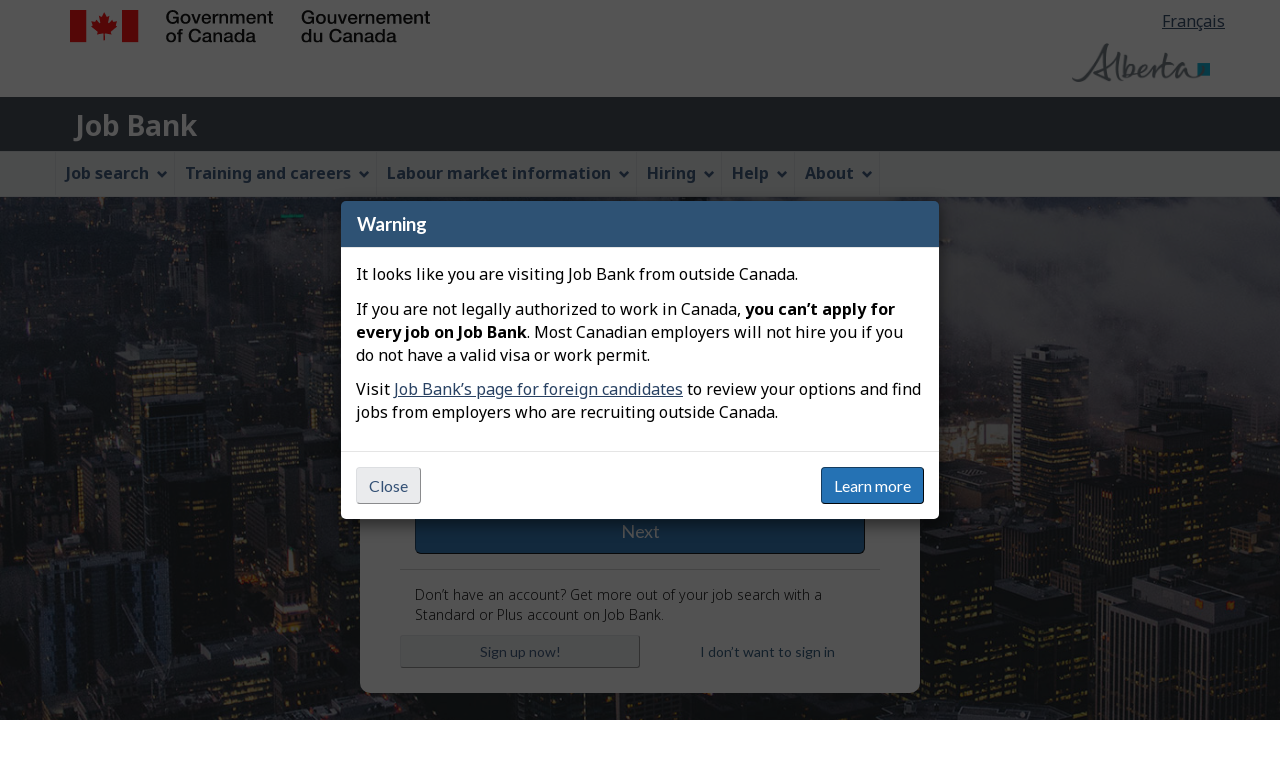

--- FILE ---
content_type: text/html;charset=UTF-8
request_url: https://ab.jobbank.gc.ca/jobsearch/jobalert/register/fn=1511&fn=3233&fn=9532&page=1&sort=M&fprov=AB;jsessionid=8685155D69B10FAA256A1F5D56C0F99D.jobsearch77
body_size: 11053
content:
<!DOCTYPE html>

<html class="no-js" lang="en" dir="ltr"><head id="j_id_4">
		<meta charset="utf-8" />

		<title>Sign in - Job Bank
		</title>
		<meta content="width=device-width,initial-scale=1" name="viewport" />
		
		<meta name="dcterms.language" content="eng" />
		<meta name="dcterms.creator" content="Employment and Social Development Canada" />
		<meta name="dcterms.service" content="ESDC-EDSC_JobBank-GuichetEmplois" />
		<meta name="dcterms.accessRights" content="2" /><meta name="dcterms.title" content="Sign in - Job Bank" />
			<meta property="og:title" content="Sign in - Job Bank" />
			<meta name="description" property="og:description" content="Default page description" />
		<meta property="og:url" content="http://ab.jobbank.gc.ca/login/login.xhtml" />
		<meta property="og:image" content="https://www.jobbank.gc.ca/themes-sat/assets/favicon-mobile.png" /><link type="text/css" rel="stylesheet" href="/jakarta.faces.resource/primeicons/primeicons.css.xhtml;jsessionid=CB6257A70FB3353873EED3AFFD46540D.jobsearch77?ln=primefaces&amp;v=12.0.0" /><script type="text/javascript" src="/jakarta.faces.resource/jsf.js.xhtml;jsessionid=CB6257A70FB3353873EED3AFFD46540D.jobsearch77?ln=jakarta.faces"></script><script type="text/javascript">if(window.PrimeFaces){PrimeFaces.settings.locale='en_CA';PrimeFaces.settings.viewId='/login/login.xhtml';PrimeFaces.settings.contextPath='';PrimeFaces.settings.cookiesSecure=false;}</script>
	
	
		<link href="/themes-sat/assets/favicon.ico" rel="icon" type="image/x-icon" />
		<link rel="stylesheet" href="/themes-sat/css/theme.min.css" />
		<link rel="stylesheet" href="/themes-sat/css/cdtsfixes.css" />
		<link rel="stylesheet" href="/themes-sat/css/apps.css" />
		
			
				<link href="/themes-jb/fontawesomepro/css/all.min.css" rel="stylesheet" />
				<link href="/themes-jb/fontawesomepro/css/v4-shims.min.css" rel="stylesheet" />
				<link rel="stylesheet" href="/themes-jb/js/css/jquery.timepicker.css" />
				<link rel="stylesheet" href="/themes-jb/css/theme-jb.css" />
				<link rel="stylesheet" href="/themes-jb/js/css/typeahead.css" />
			
			<noscript>
				<link rel="stylesheet" href="/themes-sat/css/noscript.min.css" />
				<link rel="stylesheet" href="/themes-sat/css/appsnoscript.css" />
			</noscript>
			
				<link rel="stylesheet" href="/themes-jb/css/project-jb-style.css" />
				<link rel="stylesheet" href="/themes-jb/css/project-style.css" />
		<link rel="stylesheet" href="/themes-jb/css/animate.css" />
		<style type="text/css">
			#wb-bc {
				display: none;
			}
			#loginForm {
				overflow: hidden;
			}
			#loginForm .loading {
			    background: rgba(255, 255, 255, 0.97);
			    position: absolute;
			    border-radius: 10px;
			}
			#loginForm .loading .content-box {
				padding: 0;
			}
		</style><!--[if lt IE 9]>
				<link rel="stylesheet" href="/themes-jb/css/project-style-ie8.css" /><![endif]-->
					<link rel="stylesheet" href="/invitation-manager/Overlay.css" />
			
			<script>
			//<![CDATA[
			dataLayer1 = [];

			(function(w,d,s,l,i){w[l]=w[l]||[];w[l].push({'gtm.start':
			new Date().getTime(),event:'gtm.js'});var f=d.getElementsByTagName(s)[0],
			j=d.createElement(s),dl=l!='dataLayer'?'&l='+l:'';j.async=true;j.src=
			'https://www.googletagmanager.com/gtm.js?id='+i+dl;f.parentNode.insertBefore(j,f);
			})(window,document,'script','dataLayer','GTM-W625MMN');
			//]]>
			</script>
				
				
				
				
				<script src="//assets.adobedtm.com/be5dfd287373/9b9cb7867b5b/launch-59d77766b86a.min.js"></script></head><body vocab="https://schema.org/" typeof="WebPage">
	
	<noscript><iframe src="https://www.googletagmanager.com/ns.html?id=GTM-W625MMN" height="0" width="0" style="display:none;visibility:hidden"></iframe></noscript>
	<nav aria-label="Skip Links">
		<ul id="wb-tphp">
			<li class="wb-slc"><a class="wb-sl" href="#wb-cont">Skip to main content</a></li>
			<li class="wb-slc visible-sm visible-md visible-lg"><a class="wb-sl" href="#wb-info">Skip to &quot;About this Web application&quot;</a></li>
		</ul>
	</nav>
		<header>
			<div id="wb-bnr" class="container">
				<div class="row">
						<section id="wb-lng" class="pull-right text-right">
							<h2 class="wb-inv">Language selection</h2>
							<ul class="list-inline mrgn-bttm-0">
								<li><a href="https://ab.guichetemplois.gc.ca/connexion" lang="fr">
									<span class="hidden-xs">Français</span>
									<abbr title="Français" class="visible-xs h3 mrgn-tp-sm mrgn-bttm-0 text-uppercase">fr</abbr>
								</a></li>
							</ul>
						</section>
					<div class="brand col-xs-9 col-sm-5 col-md-4" property="publisher" typeof="GovernmentOrganization">
						<img src="/themes-sat/assets/sig-blk-en.svg" alt="" property="logo" /><span class="wb-inv" property="name"> Government of Canada / <span lang="fr">Gouvernement du Canada</span></span>
						<meta property="areaServed" typeof="Country" content="Canada" />
						<link property="logo" href="/themes-sat/assets/wmms-blk.svg" />
					</div>

	<div class="brand prov-brand col-xs-7 col-sm-7 col-md-8"><a href="https://www.alberta.ca/jobs-alberta.aspx?utm_source=JobBank&amp;utm_medium=online&amp;utm_campaign=Branding&amp;utm_content=ABLogo" onclick="_gaq.push(['_trackEvent', 'ptBrandClick', 'JOBSEARCH', 'ab']); return true;" rel="external">
				<img class="img-responsive" alt="Opportunity Alberta" src="/fstream?provinceCode=ab&amp;lang=en&amp;key=ptbrand&amp;previewInd=false" /></a>
	</div>
					
					<section id="wb-srch" class="col-lg-offset-4 col-md-offset-4 col-sm-offset-2 col-xs-12 col-sm-5 col-md-4 visible-md visible-lg">
						<h2>Search</h2>
						<form action="#" method="post" name="cse-search-box" role="search" class="form-inline">
							<div class="form-group wb-srch-qry">
								<label for="wb-srch-q" class="wb-inv">Search website</label>
								<input id="wb-srch-q" class="wb-srch-q form-control" name="q" type="search" value="" size="34" maxlength="170" placeholder="Search" />
							</div>
							<div class="form-group submit">
								<button type="submit" id="wb-srch-sub" class="btn btn-primary btn-small" name="wb-srch-sub"><span class="glyphicon-search glyphicon"></span><span class="wb-inv">Search</span></button>
							</div>
						</form>
					</section>
				</div>
			</div>
			<div class="app-bar">
				<div class="container">
					<div class="row">
						<section class="col-xs-12 col-sm-12">
							<h2 class="wb-inv">Job Bank</h2>
									<a class="app-name" href="https://www.ab.jobbank.gc.ca/home">Job Bank</a>
						</section>
					</div>
				</div>
			</div>
			<div class="app-bar-mb container visible-xs-block hidden-print">
				<nav aria-labelledby="cdts-hiddenMenuAndSearch">
					<h2 class="wb-inv" id="cdts-hiddenMenuAndSearch">Menu and search</h2>
					<ul class="app-list-main list-unstyled">
						<li class="wb-mb-links" id="wb-glb-mn"><a href="#mb-pnl" aria-controls="mb-pnl" class="btn overlay-lnk" role="button">Menu</a><h2>Menu</h2></li>
						
					</ul>
					<div id="mb-pnl"></div>
					
				</nav>
			</div>
					<nav id="wb-sm" data-ajax-replace="/themes-sat/ajax/appmenu.xhtml?TF=false" data-trgt="mb-pnl" class="wb-menu visible-md visible-lg" typeof="SiteNavigationElement" aria-labelledby="appNavMenu">
						<div class="pnl-strt container nvbar">
							<h2 class="wb-inv" id="appNavMenu">Main navigation menu</h2>
							<div class="row">
								<ul class="list-inline menu cdts-background-initial" role="menubar">
									<li role="none"><a href="https://www.ab.jobbank.gc.ca/findajob" class="item">Job search</a></li>
									<li role="none"><a href="https://www.ab.jobbank.gc.ca/career-planning" class="item">Training and careers</a></li>
									<li role="none"><a href="https://www.ab.jobbank.gc.ca/trend-analysis" class="item">Labour market information</a></li>
									<li role="none"><a href="https://www.ab.jobbank.gc.ca/employers" class="item">Hiring</a></li>
									<li role="none"><a href="https://www.ab.jobbank.gc.ca/aboutus" class="item">Help</a></li>
									<li role="none"><a href="/helpsupport" class="item">About</a></li>
								</ul>
							</div>
						</div>
					</nav>
				<nav id="wb-bc" property="breadcrumb">
					<h2>You are here:</h2>
					<div class="container">
						<ol class="breadcrumb"><li><a href="https://www.ab.jobbank.gc.ca/" >Job Bank</a></li>
						</ol>
					</div>
				</nav>
		</header>
<div id="header-search">

</div>
		
		
		<div class="prm-flpr theme-bg">
			<div class="container">
				<div class="row">
					<section class="hero-content-wrapper">
						<div class="hero-content-wrapper-inner">
							<div class="cover-container">
								<div class="inner cover">
									
									<div id="messageblock-content" tabindex="-1"><div id="messageblock" role="region" aria-live="polite"></div>
									</div><form id="loginForm" name="loginForm" method="post" action="/connexion;jsessionid=CB6257A70FB3353873EED3AFFD46540D.jobsearch77" class="login-group col-md-6 col-md-offset-3" enctype="application/x-www-form-urlencoded" role="form" autocomplete="off"><input type="hidden" id="loginForm:loginRedirectURI" name="loginForm:loginRedirectURI" value="/jobsearch/jobalert/register/fn=1511&amp;fn=3233&amp;fn=9532&amp;page=1&amp;sort=M&amp;fprov=AB;jsessionid=8685155D69B10FAA256A1F5D56C0F99D.jobsearch77" />
										
										<div class="loading done">
											<div class="content-box">
												<div class="sk-wave">
											        <div class="sk-rect sk-rect1"></div>
											        <div class="sk-rect sk-rect2"></div>
											        <div class="sk-rect sk-rect3"></div>
											        <div class="sk-rect sk-rect4"></div>
											        <div class="sk-rect sk-rect5"></div>
											      </div>
												<div class="clearfix"></div>
												<span class="h3 pulsate">Loading, please wait...</span>
												<p><button class="cancel btn btn-default btn-sm btn-block">Cancel</button></p>
											</div> 		
										</div>	
										<div class="col-md-12">
											<h1 property="name" id="wb-cont" class="cover-heading">
												<span class="featured-group">
													<span class="brand-wrap">
														<span class="featured-icon-wrapper">
															<span class="featured-icon-brand i-search"></span>
														</span>
														<span class="text">
															<span class="title">Job Bank</span>
															<span class="task">For Job Seekers</span>
														</span>
													</span>
												</span>
												<span class="clearfix"></span>
											</h1>
										</div>
										<div class="clearfix"></div>
										
										<fieldset>
											<legend class="wb-inv">Please enter your e-mail and password</legend><div id="loginForm:accountType">
													<div class="default-login-panel form-group col-md-12">
														<div class="mrgn-bttm-md">
															<p class="lead">You need to sign in to continue.</p>
														</div><label class="control-label input-email" for="loginForm:input-email">
															<span class="wb-inv"><span class="field-name">Email</span> <strong class="required">(required)</strong></span><span id="loginForm:error-input-email"></span></label>
														<div class="input-group">	
															<span class="input-group-addon"><i class="fa fa-envelope fa-fw"></i></span><input id="loginForm:input-email" name="loginForm:input-email" value="" class="form-control" autocomplete="off" placeholder="Email (required)" type="email" />
															<span class="glyphicon form-control-feedback"></span>
														</div>
													</div>
													
													<div class="form-group col-md-12 btn-login-group">
													
														<div class="col-sm-12 btn-action"><button id="loginForm:loginProcess" name="loginForm:loginProcess" onclick="jsf.util.chain(this, event,'jsf.ajax.request(this,event,{execute:\'loginForm:input-email \',render:\'loginForm:accountType \',onevent:function(data) {                     if (data.status === \'begin\') {                      loadingShow();                     }                     if (data.status === \'complete\') {                      loadingHide();                     }                      if (data.status === \'success\') {                      transitionStep();                      detectLoginPanel();                     }                    },\'jakarta.faces.behavior.event\':\'action\'})'); return false;" accesskey="#" tabindex="0" type="button" class="btn btn-primary btn-block btn-lg object-signin">
															  	<span class="">Next</span></button>
														</div>
													</div>
													<div class="clearfix"></div>
													<div class="col-md-12 brdr-tp mrgn-tp-md mrgn-bttm-md">
														<p class="mrgn-tp-md small">Don’t have an account? Get more out of your job search with a Standard or Plus account on Job Bank.</p>
														
														<div class="row">
															<div class="col-sm-6 btn-cancel"><a href="/reg/instructions;jsessionid=CB6257A70FB3353873EED3AFFD46540D.jobsearch77" class="newAccountLink btn-cta btn btn-default btn-sm btn-block">Sign up now!</a>
															</div>
															<div class="col-sm-6 btn-cancel"><a href="/home;jsessionid=CB6257A70FB3353873EED3AFFD46540D.jobsearch77" class="btn btn-link btn-sm btn-block pull-right">I don’t want to sign in</a>
															</div> 
														</div>
																												
													</div></div>
										</fieldset><input type="hidden" name="loginForm_SUBMIT" value="1" /><input type="hidden" name="jakarta.faces.ViewState" id="j_id__v_0:jakarta.faces.ViewState:1" value="stateless" autocomplete="off" /></form>
									<div class="clearfix"></div>
									</div> 
							</div>
						</div>
					</section>
					<div class="clearfix"></div>
				</div>
			</div>
		</div>
		<div class="clearfix"></div>
				<main role="main" property="mainContentOfPage" class="container">

<section id="jbJobMatch" class="col-md-12 service-content">
	<div class="col-md-1 services-jobsearch featured-services-icon">
		<span class="fa fa-suitcase"></span>
	</div>
	<div class="col-md-10 service-content-details">
		<h2><span class="title">Looking for a job?</span> Access free job search tools all in one place </h2>
		<ul class="fa-ul lead lst-spcd">
			<li><span class="fa-li fa fa-check fa-lg"></span> Be instantly matched to job postings that suit your experience and skills with Job Match.</li>
			<li><span class="fa-li fa fa-check fa-lg"></span> Prepare to apply for a job! Create a professional resume with the Resume Builder.</li>
			<li><span class="fa-li fa fa-check fa-lg"></span> Keep track of job opportunities that interest you with Job Alerts.</li>
		</ul>
		<p class="mrgn-tp-lg"><a href="/reg/instructions;jsessionid=CB6257A70FB3353873EED3AFFD46540D.jobsearch77" class="newAccountLink btn-cta btn btn-primary btn-lg">Sign up</a></p>
	</div>
</section>
					
					<div class="container pagedetails">
						<h2 class="wb-inv">Page details</h2>
						<div class="row">
							<div class="col-sm-6 col-lg-4 mrgn-tp-sm hidden">
								<a href="https://www.canada.ca/en/report-problem.html" class="btn btn-default btn-block">Report a problem or mistake on this page</a>
							</div>
							<div class="col-sm-3 mrgn-tp-sm pull-right hidden">
								<div class="wb-share" data-wb-share="{&quot;lnkClass&quot;: &quot;btn btn-default btn-block&quot;}"></div>
							</div>
						</div>
						<dl id="wb-dtmd">
							<dt>Date modified: </dt>
							<dd><time property="dateModified">2025-12-01</time></dd>
						</dl>
					</div>
				</main>
			<div id="outOfCountry-modal">
			 	<div id="instructions-title" class="wb-inv">
					<a href="#outOfCountry-popup" aria-controls="outOfCountry-popup" class="wb-lbx dialog-help"></a>
				</div>
				<div id="outOfCountry-popup" class="mfp-hide modal-dialog modal-content overlay-def">
					<header class="modal-header">
						<h3 class="modal-title">Warning</h3>
					</header>
					<div class="modal-body"><p>It looks like you are visiting Job Bank from outside Canada.</p>  <p>If you are not legally authorized to work in Canada, <strong>you can’t apply for every job on Job Bank</strong>. Most Canadian employers will not hire you if you do not have a valid visa or work permit.</p>  <p>Visit <a href="https://www.ab.jobbank.gc.ca/findajob/foreign-candidates">Job Bank’s page for foreign candidates</a> to review your options and find jobs from employers who are recruiting outside Canada.</p>
					</div>
					<div class="modal-footer"><form id="j_id_5b" name="j_id_5b" method="post" action="/connexion;jsessionid=CB6257A70FB3353873EED3AFFD46540D.jobsearch77" enctype="application/x-www-form-urlencoded"><a href="#" onclick="return myfaces.oam.submitForm('j_id_5b','j_id_5b:outOfCanadaCloseBtn');" id="j_id_5b:outOfCanadaCloseBtn" type="button" title="Cancel" class="btn btn-default popup-modal-dismiss float-left">Close</a><button name="j_id_5b:j_id_5e" type="submit" id="outOfCanadaLearnMoreBtn" class="btn btn-primary">Learn more</button><input type="hidden" name="j_id_5b_SUBMIT" value="1" /><input type="hidden" name="jakarta.faces.ViewState" id="j_id__v_0:jakarta.faces.ViewState:2" value="stateless" autocomplete="off" /></form>
					</div>
				</div>
			 </div>
		

		<footer id="wb-info">
			
			<div class="gc-contextual">
				<div class="container">
					<nav>
						<h2 class="wb-inv">Related links</h2>
						<ul class="list-col-xs-1 list-col-sm-2 list-col-md-3">
									<li><a href="https://www.ab.jobbank.gc.ca/helpsupport">Job Bank Support</a></li>
									<li><a href="https://www.ab.jobbank.gc.ca/aboutus">About us</a></li>
									<li><a href="https://www.ab.jobbank.gc.ca/network">Our network</a></li>
									<li><a href="https://www.ab.jobbank.gc.ca/termsofuseseeker">Terms of use - Job seekers</a></li>
									<li><a href="https://www.ab.jobbank.gc.ca/termsofuseemployer">Terms of use - Employers</a></li>
						</ul>
					</nav>
				</div>
			</div>
			<div class="gc-sub-footer">
				<div class="container d-flex align-items-center">
					<nav aria-labelledby="aboutWebApp">
						<h3 class="wb-inv" id="aboutWebApp">Government of Canada Corporate</h3>
						<ul>
							<li><a href="https://www.canada.ca/en/transparency/terms.html" target="_blank" rel="noopener">Terms and conditions<span class="wb-inv"> This link will open in a new window</span></a></li>
							<li><a href="https://www.canada.ca/en/transparency/privacy.html" target="_blank" rel="noopener">Privacy<span class="wb-inv"> This link will open in a new window</span></a></li>
						</ul>
					</nav>
					<div class="col-xs-6 visible-sm visible-xs tofpg">
						<a href="#wb-cont">Top of Page <span class="glyphicon glyphicon-chevron-up"></span></a>
					</div>
					<div class="wtrmrk align-self-end">
						<img src="/themes-sat/assets/wmms-blk.svg" alt="Symbol of the Government of Canada" />
						<meta property="areaServed" typeOf="Country" content="Canada" />
						<link property="logo" href="/themes-sat/assets/wmms-blk.svg" />
					</div>
				</div>
			</div>
		</footer>

		<script src="/themes-sat/js/jquery/2.2.4/jquery.min.js"></script>
		<script src="/themes-sat/js/wet-boew.min.js"></script>
		<script src="/themes-sat/js/theme.min.js"></script>
		<script src="/themes-jb/js/settings/site-settings-gtie8.js"></script>
		
				<script src="/themes-sat/js/cdtscustom.js"></script>
			
				<script src="/themes-jb/js/third-party/jquery.timepicker.min.js"></script>
				<script src="/themes-jb/js/third-party/jquery.capslockstate.js"></script>
				<script src="/themes-jb/js/third-party/typeahead.bundle.min.js"></script>
	<script type="text/javascript">
	//<![CDATA[
    //Dropdown function
	dropdownToggle = function() {
		$('button.dropdown-toggle, a.signInUserAccount').removeClass('disabled');
		$(document).on('click', 'button.dropdown-toggle', function(e) {
		    $('button.dropdown-toggle').not(this).each( function(e) {
				$(this).parent('.btn-group').removeClass('open');
			});
			if ($(this).parent().is('.btn-group')) {
				//console.log('OPEN dropdown');
			    $(this).attr('aria-expanded', function (i, attr) {
				    return attr == 'true' ? 'false' : 'true'
				});
				$(this).parent('.btn-group').toggleClass('open');
				if ($(this).hasClass('btn-func-filter')) {
				    if ($(this).parent('.filter-group').hasClass('open')) {
						$('.dropdown-menu, .dropdown-group').parent('.btn-group').find('.btn-func-filter').children('.fa-icon').removeClass('fa-chevron-up').addClass('fa-chevron-down');
						$(this).find('.fa-icon').toggleClass('fa-chevron-down fa-chevron-up');
					} else {
					    $(this).find('.fa-icon').toggleClass('fa-chevron-up fa-chevron-down');
					    $('.dropdown-menu, .dropdown-group').parent('.btn-group').find('.btn-func-filter').children('.fa-icon').removeClass('fa-chevron-up').addClass('fa-chevron-down');
					}
				}
			}		
			return false;
		});
	}
	//Initiate Dropdown once document has been loaded
	dropdownToggle();
	
	//Remove Dropdown function
	removeDropdownToggle = function(e) {
	    $(document).on('click', function(e) {
			var dropdownToggle = $('.dropdown-menu, .dropdown-group').parent('.btn-group, .filter-group');
			/* if (!$(this).parent().is('.btn-group')) {
			    console.log('click outside');
			    $('button.dropdown-toggle').attr('aria-expanded','false');
				$(dropdownToggle).removeClass('open');
				if ($(dropdownToggle)) {
					$(dropdownToggle).find('.btn-func-filter').children('.fa-icon').removeClass('fa-chevron-up').addClass('fa-chevron-down');
				}
			} */
			var $trigger = $(".dropdown-toggle, .dropdown-menu");
	        if($trigger !== e.target && !$trigger.has(e.target).length){
	            //console.log('REMOVE dropdown outside');
	            $(dropdownToggle).removeClass('open');
				if ($(dropdownToggle)) {
					$(dropdownToggle).find('.btn-func-filter').children('.fa-icon').removeClass('fa-chevron-up').addClass('fa-chevron-down');
				}
	        }
		});
	    escRemoveDropdownToggle();
	}

	hideDropdownToggle = function() {
		$('ul.dropdown-menu li a').on('focus focusin', function() {
			var $signonbutton = $(this).parents('li.btn-group');
			$signonbutton.addClass("open");
			$signonbutton.find('button.dropdown-toggle').attr('aria-expanded','true');
		}).on('focusout', function() {
			var $signonbutton = $(this).parents('li.btn-group');
			var $parent = $(this).parents('ul.dropdown-menu');
			setTimeout(function() {
				if (!$.contains($parent[0], document.activeElement)) {
					$signonbutton.removeClass("open");
					$signonbutton.find('button.dropdown-toggle').attr('aria-expanded','false');
				}
		    }, 0);
			//console.log('HIDE dropdown');
		});
		escRemoveDropdownToggle();
	}
	
	escRemoveDropdownToggle = function(e) {
	    $(document).on('keydown', 'button.dropdown-toggle', function(e) {
			// Escape key
			if(event.which == 27) {
				//console.log('ESCAPE KEY from main button');
			    var dropdownToggle = $('.dropdown-menu, .dropdown-group').parent('.btn-group, .filter-group');
				/* if (!$(this).parent().is('.btn-group')) {
				    console.log('click outside');
				    $('button.dropdown-toggle').attr('aria-expanded','false');
					$(dropdownToggle).removeClass('open');
					if ($(dropdownToggle)) {
						$(dropdownToggle).find('.btn-func-filter').children('.fa-icon').removeClass('fa-chevron-up').addClass('fa-chevron-down');
					}
				} */
				var $trigger = $(".dropdown-toggle, .dropdown-menu");
		        if($trigger !== e.target && !$trigger.has(e.target).length){
		            //console.log('REMOVE dropdown outside');
		            $(dropdownToggle).removeClass('open');
					if ($(dropdownToggle)) {
						$(dropdownToggle).find('.btn-func-filter').children('.fa-icon').removeClass('fa-chevron-up').addClass('fa-chevron-down');
					}
		        }
			 	event.preventDefault();
			}
		});
	    $(document).on('keydown', '.dropdown-menu input, .dropdown-menu h3, .dropdown-menu .list-group, .dropdown-menu button, .dropdown-menu a', function(e) {
		// Escape key
		if(event.which == 27) {
		    var dropdownToggle = $('.dropdown-menu, .dropdown-group').parent('.btn-group, .filter-group');
		    var $trigger = $("input[type=checkbox]");
	        if($trigger !== e.target && !$trigger.has(e.target).length){
	            $(dropdownToggle).removeClass('open');
				if ($(dropdownToggle)) {
				    $(dropdownToggle).find('.btn-func-filter').children('.fa-icon').removeClass('fa-chevron-up').addClass('fa-chevron-down');
				    $(this).parents('.dropdown-menu').prev('.dropdown-toggle').focus();
				}
	        }
		 	event.preventDefault();
		}
	});
	}
	//Initiate Remove Dropdown once document has been loaded
	removeDropdownToggle();
	hideDropdownToggle();
	$(document).ready(function(){
		//$('.jbservices').removeClass('disabled');
		
		//Form required field input label indicators and disclaimer
		formRequired = function() {
			
			var formRequiredAsteriskClass = 'formRequiredAsterisk';
			var formRequiredAsteriskGroup = $("form."+formRequiredAsteriskClass);
			var asteriskSymbol = '<span class="symbol-required">*</span>'
			var asteriskDisclaimer = '<div class="col-md-12 row"><p class="tip-required"><span class="fa fa-info-circle fa-lg"></span>&nbsp;Any fields marked with an asterisk (<span>*</span>) are required.</p></div><div class="clearfix"></div>'
			
			var formRequiredWordClass = 'formRequiredWord';
			var formRequiredWordGroup = $("form."+formRequiredWordClass);
			var requiredWord = "<span class='req'>(required)</span>";
			
			//### Insert asterisk symbol
			if ($(formRequiredAsteriskGroup)) {
				//Label
				$(formRequiredAsteriskGroup).find('label.required').each(function() {
					//There is symbol
					if ($(this).children('.symbol-required').length > 0) {
					//No symbol
					} else {
						$(this).prepend(asteriskSymbol);
					}
				});
				//Legend
				$(formRequiredAsteriskGroup).find('legend.required').each(function() {
					//There is symbol
					if ($(this).children('.symbol-required').length > 0) {
					//No symbol
					} else {
						$(this).prepend(asteriskSymbol);
					}
				});
				//H1
				$(formRequiredAsteriskGroup).find('h1.required').each(function() {
					//There is symbol
					if ($(this).children('.symbol-required').length > 0) {
					//No symbol
					} else {
						$(this).prepend(asteriskSymbol);
					}
				});
				//H2
				$(formRequiredAsteriskGroup).find('h2.required').each(function() {
					//There is symbol
					if ($(this).children('.symbol-required').length > 0) {
					//No symbol
					} else {
						$(this).prepend(asteriskSymbol);
					}
				});
				//H3
				$(formRequiredAsteriskGroup).find('h3.required').each(function() {
					//There is symbol
					if ($(this).children('.symbol-required').length > 0) {
					//No symbol
					} else {
						$(this).prepend(asteriskSymbol);
					}
				});
				
				//Insert asterisk disclaimer
				if ($(formRequiredAsteriskGroup).find('.module-stepbar').length !== 0) {
					if (!$('p.tip-required:visible').length) {
						//console.log('no tip so add tip!');
						$(formRequiredAsteriskGroup).find('.module-stepbar').after(asteriskDisclaimer);
					}
				} else {
					$(formRequiredAsteriskGroup).prepend(asteriskDisclaimer);
				}
			}
			
			//### Insert word required
			if ($(formRequiredWordGroup)) {
				//Label
				$(formRequiredWordGroup).find('label.required').each(function() {
					//There is word required
					if ($(this).children('.req').length > 0) {
					//No word required
					} else {
						$(this).append(requiredWord);
					}
				});
				//Legend
				$(formRequiredWordGroup).find('legend.required').each(function() {
					//There is word required
					if ($(this).children('.req').length > 0) {
					//No word required
					} else {
						$(this).append(requiredWord);
					}
				});
				//H1
				$(formRequiredWordGroup).find('h1.required').each(function() {
					//There is word required
					if ($(this).children('.req').length > 0) {
					//No word required
					} else {
						$(this).append(requiredWord);
					}
				});
				//H2
				$(formRequiredWordGroup).find('h2.required').each(function() {
					//There is word required
					if ($(this).children('.req').length > 0) {
					//No word required
					} else {
						$(this).append(requiredWord);
					}
				});
				//H3
				$(formRequiredWordGroup).find('h3.required').each(function() {
					//There is word required
					if ($(this).children('.req').length > 0) {
					//No word required
					} else {
						$(this).append(requiredWord);
					}
				});
			}
		}
		formRequired();
		
	});
	$(document).on("wb-ready.wb", function(event) {
		//Initiate script after WET Plugins are done loading...
		var formErrorValidation = false;
		var formErrorValidationGuest = true;
		var runFormErrorValidation = false
		if (localStorage.getItem('signInPopUp') === 'true') {
			var signInPopUp = true;
		}
		//console.log('Error?'+formErrorValidation+'  Dashboard page? '+runFormErrorValidation);
		//console.log('Alert: '+formErrorValidationGuest);
		if (signInPopUp && formErrorValidation && !runFormErrorValidation && formErrorValidationGuest || signInPopUp && formErrorValidation && runFormErrorValidation && formErrorValidationGuest) {
			//console.log('Open Standard/Plus login popup!');
			openSignInUserAccount();
		} else if (!formErrorValidationGuest) {
			//console.log('Open Guest login popup!');
			openSignInGuestUserAccount();
		} else if (!formErrorValidation) {
			//console.log('No error validation!');
			localStorage.removeItem('signInPopUp');	
		} else {
			//console.log('Not opened login popup');
		}
		function openSignInUserAccount() {
			//console.log('opensigninuseraccoun');
			$.magnificPopup.open({
				prependTo: '#loginForm',
			    items: [
					{
						src: '#user-signin',
						type: 'inline',
					}
				],
				callbacks: {
				    open: function() {
				    
				    },
				    close: function() {
				    	//console.log('Close sign in popup!');
				    	localStorage.removeItem('signInPopUp');	
				    }
				  }
			});
			if (signInPopUp && !formErrorValidation) {
				localStorage.removeItem('signInPopUp');	
			}
		}
		function openSignInGuestUserAccount() {
			$.magnificPopup.open({
				prependTo: '#loginModalFormViewJobAlerts',
			    items: [
					{
						src: '#guestmode-signin-view',
						type: 'inline',
					}
				],
			});
		}
		
		//$(document).on("wb-ready.wb", function() {
		$(document).on('click', '.signInRegisterJobAlerts', function(e) {
			//Event for actual link action
			e.preventDefault();
			//Run WET plugin
			$.magnificPopup.open({
				prependTo: '#loginModalFormRegisterJobAlerts',
				//modal: true,
			    items: [
					{
						src: '#guestmode-signin-register',
						type: 'inline',
					}
				],
				//closeBtnInside: true
			});
		});

		$(document).on('click', '.signInViewJobAlerts', function(e) {
			//Event for actual link action
			e.preventDefault();
			//Run WET plugin
			$.magnificPopup.open({
				prependTo: '#loginModalFormViewJobAlerts',
				//modal: true,
			    items: [
					{
						src: '#guestmode-signin-view',
						type: 'inline',
					}
				],
				//closeBtnInside: true
			});
		});
		$(document).on('click', '.signInUserAccount', function(e) {
			var title = $(this).find('.title').text();
			//console.log(title);
			$('#loginForm').find('.modal-title').text(title);
			//Event for actual link action
			e.preventDefault();
			//Run WET plugin
			$.magnificPopup.open({
				prependTo: '#loginForm',
				//modal: true,
			    items: [
					{
						src: '#user-signin',
						type: 'inline',
					}
				],
				callbacks: {
				    open: function() {
				    
				    },
				    close: function() {
				    	//console.log('Close sign in popup!');
				    	localStorage.removeItem('signInPopUp');	
				    }
				  }
				//closeBtnInside: true
			});
			$('#submitUserSignInPopUp').click( function() {
				//console.log('signInPopUp');
				localStorage.setItem('signInPopUp', 'true');
			});
		});
		
		$('#submitUserSignIn').click( function() {
			//console.log('signIn normal');
			localStorage.removeItem('signInPopUp');
		});
	});
	//]]>
	</script>
				<script src="/themes-jb/js/settings/site-settings-all.js"></script>
		<script>
		//<![CDATA[
			
			var _gaq = _gaq || [];
			var lang = 'en';
			
			if (lang === 'en') {
				domain = 'jobbank.gc.ca';
			}
			if (lang === 'fr') {
				domain = 'guichetemplois.gc.ca';
			}
			
			//jobbank account tracking
			_gaq.push(['_setAccount', 'UA-10101722-1']);
			_gaq.push(['_setAllowLinker', true]);
			_gaq.push(['_setDomainName', domain]);
			_gaq.push(['_gat._anonymizeIp']);
			_gaq.push(['_trackPageview']);
				  	 
			(function() {
			  var ga = document.createElement('script'); ga.type = 'text/javascript'; ga.async = true;
			  //ga.src = ('https:' == document.location.protocol ? 'https://ssl' : 'http://www') + '.google-analytics.com/u/ga_debug.js';
			  ga.src = ('https:' == document.location.protocol ? 'https://ssl' : 'http://www') + '.google-analytics.com/ga.js';
			  var s = document.getElementsByTagName('script')[0]; s.parentNode.insertBefore(ga, s);
			})();
			
			//GA for Mega Menu
			$(document).on('click', '#wb-sm ul li.active.sm-open > ul.open > li > a', function(event) {
				var tablabel = $(this).parents('ul.open').prev().text();
				var itemlabel = $(this).text();
				//alert('Clicked on '+tablabel+' Mega Menu - '+itemlabel);
				_gaq.push(['_trackEvent', 'MegaMenu', 'action: click', 'label: '+itemlabel]);				
			});
			// Device detection for Google Analytics Smart Banner
			if ($("meta[name='smartbanner:page']").length) {
				var iOS = /iPad|iPhone|iPod/.test(navigator.userAgent) && !window.MSStream;
				var Android = /Android/i.test(window.navigator.userAgent) && !window.MSStream;
				var pageName = $("meta[name='smartbanner:page']").attr("content");  
				
				if (iOS) {
					platform = 'iOS';
				} else if (Android) {
					platform = 'Android';
				}
				
				var onLoadHandlerForConflictTesting = function() {
					$('.js_smartbanner__exit').on('click', function() {
						//console.log('SmartBannerClose '+pageName+' '+platform);
						_gaq.push(['_trackEvent', 'SmartBannerClose', pageName, platform]);
					});
					$('.smartbanner__button').on('click', function() {
						//console.log('SmartBannerClick '+pageName+' '+platform);
						_gaq.push(['_trackEvent', 'SmartBannerClick', pageName, platform]);
					});
					if ($('.js_smartbanner').length) {
						//console.log('SmartBannerView '+pageName+' '+platform);
						_gaq.push(['_trackEvent', 'SmartBannerView', pageName, platform]);
					}
			    };
			    window.onload = onLoadHandlerForConflictTesting;
			}
			
		//]]> 
		</script>
		
	<script type="text/javascript">
	//console.log('Google Analytics code');
		var TFWMode;
		
		// Google Analytics - Job Search
		//<![CDATA[
			
			var sourcePage;
			function checkThisPage() {
				if (false) {
					//console.log('This is homePage'); 
					sourcePage = 'homePage';
				} else if (false) {
					//console.log('This is findAJobLandingPage');
					sourcePage = 'findAJobLandingPage';
				} else if (false) {
					//console.log('This is searchResultsPage');
					sourcePage = 'searchResultsPage';
				} else if (false) {
					//console.log('This is jobPostingPage');
					sourcePage = 'jobPostingPage';
				} else if (false) {
					//console.log('This is dashboardPage');
					sourcePage = 'dashboardPage';
				} else if (false) {
					//console.log('This is alertsPages');
					sourcePage = 'alertsPages';
				} else if (false) {
					//console.log('This is matchPages');
					sourcePage = 'matchPages';
				} else if (false) {
					//console.log('This is favouritesPages');
					sourcePage = 'favouritesPages';
				} else if (false) {
					//console.log('This is browsePages');
					sourcePage = 'browsePages';
				}  else if (false) {
					//console.log('This is youthHomePage');
					sourcePage = 'youthHomePage';
				} else if (false) {
					//console.log('This is TFWHomePage');
					sourcePage = 'TFWHomePage';
				} else {
					sourcePage = '/login/login.xhtml';
				}
			}
			checkThisPage();
			$('form.search-module').submit(function(){
				//alert('GA '+sourcePage);
				var searchString = $("#searchString").val();
			    var locationString = $("#locationstring").val();
			    if ($("input[name=fsrc]").val() == "21") {
			    	var fsrc21 = true;
			    	//alert('CSJ fsrc 21');
			    }
			    if ($("input[name=fsrc]").val() == "32") {
			    	var fsrc32 = true;
			    	//alert('TFW fsrc 32');
			    }
				if (_gaq != undefined) {
					if ((!fsrc21 && !fsrc32)) {
						//alert('General GA - Job Search Mode');
						if (searchString.length && locationString.length) {
							//alert('searchString: '+searchString+ ' and locationString: '+locationString+'\nSource page: '+sourcePage);
							_gaq.push(['_trackEvent', 'jobSearchTitle', 'source : '+sourcePage, searchString]);
							_gaq.push(['_trackEvent', 'jobSearchLocation', 'source : '+sourcePage, locationString]);
							_gaq.push(['_trackEvent', 'jobSearch', 'source : '+sourcePage, searchString+' '+locationString]);
						}
						if (searchString.length && !locationString.length) {
							//alert('searchString: '+searchString+'\nSource page: '+sourcePage);
							_gaq.push(['_trackEvent', 'jobSearchTitle', 'source : '+sourcePage, searchString]);
							_gaq.push(['_trackEvent', 'jobSearch', 'source : '+sourcePage, searchString]);
						}
						if (!searchString.length && locationString.length) {
							//alert('locationString: '+locationString+'\nSource page: '+sourcePage);
							_gaq.push(['_trackEvent', 'jobSearchLocation', 'source : '+sourcePage, locationString]);
							_gaq.push(['_trackEvent', 'jobSearch', 'source : '+sourcePage, locationString]);
						}
						if (!searchString.length && !locationString.length) {
							//alert('No search!'+'\nSource page: '+sourcePage);
							_gaq.push(['_trackEvent', 'jobSearchTitle', 'source : '+sourcePage, '']);
							_gaq.push(['_trackEvent', 'jobSearchLocation', 'source : '+sourcePage, '']);
							_gaq.push(['_trackEvent', 'jobSearch', 'source : '+sourcePage, '']);
						}
					} else {
						//alert('GA else search');
						if (fsrc21) {
							//alert('General GA - CSJ Mode!');
							if (searchString.length && !locationString.length) {
						       _gaq.push(['_trackEvent', 'CSJjobSearchTitle', 'source : '+sourcePage, searchString]);
						       _gaq.push(['_trackEvent', 'CSJjobSearchLocation', 'source : '+sourcePage, locationString]);
						       _gaq.push(['_trackEvent', 'CSJjobSearch', 'source : '+sourcePage, searchString+' '+locationString]);
						       //alert('GAQ title: '+searchString+'\nSource page: '+sourcePage);
							}
							if (locationString.length && !searchString.length) {
						       _gaq.push(['_trackEvent', 'CSJjobSearchTitle', 'source : '+sourcePage, searchString]);
						       _gaq.push(['_trackEvent', 'CSJjobSearchLocation', 'source : '+sourcePage, locationString]);
						       _gaq.push(['_trackEvent', 'CSJjobSearch', 'source : '+sourcePage, searchString+' '+locationString]);
						      //alert('GAQ location: '+locationString+'\nSource page: '+sourcePage);
							}
							if (searchString.length && locationString.length) {
						       _gaq.push(['_trackEvent', 'CSJjobSearchTitle', 'source : '+sourcePage, searchString]);
						       _gaq.push(['_trackEvent', 'CSJjobSearchLocation', 'source : '+sourcePage, locationString]);
						       _gaq.push(['_trackEvent', 'CSJjobSearch', 'source : '+sourcePage, searchString+' '+locationString]);
						       //alert('GAQ title: '+searchString+'\nGAQ location: '+locationString+'\nSource page: '+sourcePage);
							}
							if (!searchString.length && !locationString.length) {
						       _gaq.push(['_trackEvent', 'CSJjobSearchTitle', 'source : '+sourcePage, searchString]);
						       _gaq.push(['_trackEvent', 'CSJjobSearchLocation', 'source : '+sourcePage, locationString]);
						       _gaq.push(['_trackEvent', 'CSJjobSearch', 'source : '+sourcePage, searchString+' '+locationString]);
						       //alert('BOTH EMPTY!'+'\nGAQ title: '+searchString+'\nGAQ location: '+locationString+'\nSource page: '+sourcePage);
							}
						}
						if (fsrc32) {
							//alert('General GA - TFW Mode!');
							if (searchString.length && !locationString.length) {
						       _gaq.push(['_trackEvent', 'TFWjobSearchTitle', 'source : '+sourcePage, searchString]);
						       _gaq.push(['_trackEvent', 'TFWjobSearchLocation', 'source : '+sourcePage, locationString]);
						       _gaq.push(['_trackEvent', 'TFWjobSearch', 'source : '+sourcePage, searchString+' '+locationString]);
						       //alert('TFW GAQ title: '+searchString+'\nSource page: '+sourcePage);
							}
							if (locationString.length && !searchString.length) {
						       _gaq.push(['_trackEvent', 'TFWjobSearchTitle', 'source : '+sourcePage, searchString]);
						       _gaq.push(['_trackEvent', 'TFWjobSearchLocation', 'source : '+sourcePage, locationString]);
						       _gaq.push(['_trackEvent', 'TFWjobSearch', 'source : '+sourcePage, searchString+' '+locationString]);
						       //alert('TFW GAQ location: '+locationString+'\nSource page: '+sourcePage);
							}
							if (searchString.length && locationString.length) {
						       _gaq.push(['_trackEvent', 'TFWjobSearchTitle', 'source : '+sourcePage, searchString]);
						       _gaq.push(['_trackEvent', 'TFWjobSearchLocation', 'source : '+sourcePage, locationString]);
						       _gaq.push(['_trackEvent', 'TFWjobSearch', 'source : '+sourcePage, searchString+' '+locationString]);
						       //alert('TFW GAQ title: '+searchString+'\nTFW GAQ location: '+locationString+'\nSource page: '+sourcePage);
							}
							if (!searchString.length && !locationString.length) {
						       _gaq.push(['_trackEvent', 'TFWjobSearchTitle', 'source : '+sourcePage, searchString]);
						       _gaq.push(['_trackEvent', 'TFWjobSearchLocation', 'source : '+sourcePage, locationString]);
						       _gaq.push(['_trackEvent', 'TFWjobSearch', 'source : '+sourcePage, searchString+' '+locationString]);
						       //alert('TFW BOTH EMPTY!'+'\nTFW GAQ title: '+searchString+'\nTFW GAQ location: '+locationString+'\nSource page: '+sourcePage);
							}
						}
					}
				}
		    });
		//]]>
	
	</script>
		<script type="text/javascript" src="/themes-jb/js/third-party/animate.js"></script>
		<script type="text/javascript">
			//<![CDATA[
			function capslockState() {
				//console.log('Capslock state');
				$(window).bind("capsOn", function(event) {
				    if ($(":password:focus").length > 0) {
				        $(".capslockWarning").show();
				    }
				});
				$(window).bind("capsOff capsUnknown", function(event) {
				    $(".capslockWarning").hide();
				});
				$(":password").bind("focusout", function(event) {
				    $(".capslockWarning").hide();
				});
				$(":password").bind("focusin", function(event) {
				    if ($(window).capslockstate("state") === true) {
				        $(".capslockWarning").show();
				    }
				});
				$(window).capslockstate();
			}
			function emailAddressTrim() {
				/* Remove extra white space before and after for the email address input */
				var validateEmail = {
				    patterns:{
				        "firstByte" :/^\./
				    },
				    init:function(value){
				        this.value = value;
				    },
				    firstByte:function(){
				        var isItDot = this.patterns.firstByte.test(this.value);
				       // console.log(isItDot);
				    },
				    done:function(){
				        if(this.firstByte()){
				            //console.log('first Byte is OK!');
				        }
				    }
				}
				$("input[type='email']").change(function(){
				    var text = $.trim($(this).val() )
				    this.value="";      
				    this.value=text;
				    
				    validateEmail.init(this.value);
				    if(validateEmail.done()){
				        //console.log('email has no extra space');
				    }
				});
				$("input[type='email']").change();
			}
			$(document).on("wb-ready.wb", emailAddressTrim);
			function detectLoginPanel() {
				//console.log('Detect Login Panel');
				if ($('.default-login-panel').length) {
					//console.log('Default panel');
					if (!$('#loginForm\\:error-input-email.error').length) {
						//console.log('no previous error');
						$('#messageblock-content').remove();
					}
					$('#loginForm\\:input-email').focus();
				} else if ($('.default-guest-panel').length) {
					//console.log('Guest panel');
					if (!$('#loginForm\\:error-input-emailConfirmCodeCheck.error').length) {
						//console.log('no previous error');
						$('#messageblock-content').remove();
					}
					$('#loginForm\\:input-emailConfirmCodeCheck').focus();
				} else if ($('.default-standardplus-panel').length) {
					//console.log('Standard/Plus panel');
					if (!$('#loginForm\\:error-input-email.error').length) {
						//console.log('no previous error');
						$('#messageblock-content').remove();
					}
					capslockState();
					$('#loginForm\\:input-password').focus();
				} else if ($('.default-failure-panel').length) {
					//console.log('Failure panel');
				} else {
					//console.log('Nothin\' else!');
					emailAddressTrim();
					return false;
				}
			}
			var cancelTimer;
			function loadingShow(event) {
				$('.loading').removeClass("done").fadeIn('fast');
				cancelTimer = setTimeout(function(){
					$('.cancel').show();
				}, 60000);
			}
			function loadingHide() {
				$('.loading').addClass("done").fadeOut('fast');
				clearTimeout(cancelTimer);
			}
			function transitionStep() {
				$('#loginForm\\:accountType').animateCss('fadeIn faster');
			}
			function saveFavouriteJobRedirect() {
				if (localStorage.getItem("loginRedirectURI") === null) {
					 var loginRedirectURI = sessionStorage.getItem('loginRedirectURI');
					 if (loginRedirectURI) {
						 $('#loginForm\\:loginRedirectURI').val(loginRedirectURI);
					 }
					 sessionStorage.removeItem('loginRedirectURI');
					 //console.log('loginRedirectURI value: '+loginRedirectURI);
				}
			}
			$(document).on("ready", detectLoginPanel);
			$(document).on("ready", saveFavouriteJobRedirect);
			$(document).ready(function() {
				$('#loginForm').keypress(function (e){
					if(e.keyCode == 13) {
						//console.log('Enter key');
						if ($('.default-login-panel').length) {
							//console.log('Default Login');
							emailAddressTrim();
							$('#loginForm\\:loginProcess').click();
						} else if ($('.default-guest-panel').length) {
							//console.log('Guest Login');
							$('#loginGuestUser').click();
						} else if ($('.default-standardplus-panel').length) {
							//console.log('Standard/Plus Login');
							emailAddressTrim();
							$('#loginStandardPlusUser').click();
						} else if ($('.default-failure-panel').length) {
							//console.log('Failure Login');
						} else {
							//console.log('Nothin\' else Login!');
							return false;
						}
						return false;
					}
				});
				
				$('body').on('click', '.commandLoading', function() {
					loadingShow();
				});
				$('.cancel').hide();
				$('.cancel').click( function() {
					loadingHide();
				});
				
				$(document).on('click', '.dialog-help', function(e) {
					//Event for actual link action
					e.preventDefault();
					//Run WET plugin
					$.magnificPopup.open({
						//prependTo: '#loginForm',
						//modal: true,
					    items: [
							{
								src: '#lightbox-login-content',
								type: 'inline',
							}
						],
						//closeBtnInside: true
					});
				});
			});
			//]]>	
		</script>
				<script src="/invitation-manager/Overlay.js"></script>
				<script src="/invitation-manager/InvitationManager.js"></script>
				<script>
					//<![CDATA[
						$(document).trigger( "open.wb-lbx", [
							[
								{
									src: "#outOfCountry-popup",
									type: "inline"
								}
							],
							true
						]);
					//]]>
				</script>
				<script type="text/javascript">_satellite.pageBottom();</script></body>
</html>

--- FILE ---
content_type: image/svg+xml;charset=UTF-8
request_url: https://ab.jobbank.gc.ca/themes-jb/images/icons/icon_tools_jobsearch_outline.svg
body_size: 250
content:
<svg class="tools-search" data-name="tools-search" xmlns="http://www.w3.org/2000/svg" viewBox="0 0 100 100">
<path class="icon_object" fill="#278acf" d="M80.72 72.66L67.39 59.33a29.41 29.41 0 1 0-8.11 8.12l13.33 13.32a5.79 5.79 0 0 0 8.11 0 5.64 5.64 0 0 0 .19-8 .17.17 0 0 0-.19-.11zM43 22.21A20.8 20.8 0 1 1 22.15 43 20.8 20.8 0 0 1 43 22.21z"/>
</svg>